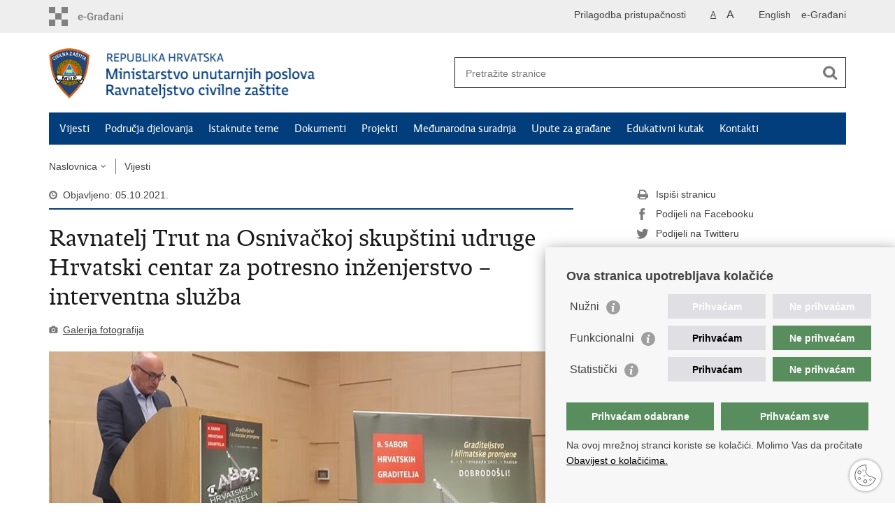

--- FILE ---
content_type: text/html; charset=utf-8
request_url: https://civilna-zastita.gov.hr/vijesti/ravnatelj-trut-na-osnivackoj-skupstini-udruge-hrvatski-centar-za-potresno-inzenjerstvo-interventna-sluzba/4916
body_size: 6989
content:

<!DOCTYPE html>
<!--[if lt IE 7]>      <html class="no-js lt-ie9 lt-ie8 lt-ie7"> <![endif]-->
<!--[if IE 7]>         <html class="no-js lt-ie9 lt-ie8"> <![endif]-->
<!--[if IE 8]>         <html class="no-js lt-ie9"> <![endif]-->
<!--[if gt IE 8]><!--> <html class="no-js"> <!--<![endif]-->
    <head>
        <meta charset="utf-8" />
		<link rel="stylesheet" href="/Content/gd-cookie.css" media="all">
		<script src="/Scripts/gd-cookie.js"></script>		
				
			
        	<meta http-equiv="Pragma" content="no-cache">
			<meta http-equiv="Expires" content="-1">
			<meta http-equiv="CACHE-CONTROL" content="NO-CACHE">
        		
		      
		
        <title>Ravnateljstvo civilne zaštite - Ravnatelj Trut na Osnivačkoj skupštini udruge Hrvatski centar za potresno inženjerstvo – interventna služba</title>
        
        <meta name="keywords" content="" />
        
		<meta name="description" content="Na 8. Saboru hrvatskih graditelja u Vodicama, 5. listopada 2021. održana je Osnivačka skupština udruge Hrvatski centar za potresno inženjerstvo &ndash; interventna služba (HCPI-IS) " />
		
        <meta name="viewport" content="width=device-width, initial-scale=1.0, maximum-scale=1.0, minimum-scale=1.0, user-scalable=no" />
		<link rel="shortcut icon" type="image/x-icon" href="/favicons/favicon_vlada.ico" />
		
		<meta property="og:title" content="Ravnatelj Trut na Osnivačkoj skupštini udruge Hrvatski centar za potresno inženjerstvo – interventna služba" />
		<meta property="og:type" content="website" />
		<meta property="og:site_name" content="civilna-zastita.gov.hr"/>
		<meta name="twitter:card" content="summary" />
		<meta name="twitter:site" content="@VladaRH" />
		<meta name="twitter:title" content="Ravnatelj Trut na Osnivačkoj skupštini udruge Hrvatski centar za potresno inženjerstvo – interventna služba" />
		
		<meta property="og:description" content="Na 8. Saboru hrvatskih graditelja u Vodicama, 5. listopada 2021. održana je Osnivačka skupština udruge Hrvatski centar za potresno inženjerstvo &ndash; interventna služba (HCPI-IS) " />
		<meta name="twitter:description" content="Na 8. Saboru hrvatskih graditelja u Vodicama, 5. listopada 2021. održana je Osnivačka skupština udruge Hrvatski centar za potresno inženjerstvo &ndash; interventna služba (HCPI-IS) " />
			
	    <meta property="og:image" content="https://civilna-zastita.gov.hr/UserDocsImages//CIVILNA%20ZA%c5%a0TITA/Vijesti/TRUT_IN%c5%bdENJERSTVO.jpg" />	
	    <meta name="twitter:image" content="https://civilna-zastita.gov.hr/UserDocsImages//CIVILNA%20ZA%c5%a0TITA/Vijesti/TRUT_IN%c5%bdENJERSTVO.jpg" />
	    
		 <script>
        	var prefix='/';
        </script>
        
        <link rel="stylesheet" href="/css/normalize.css" />
        <link rel="stylesheet" href="/css/main.css" />
		<link rel="stylesheet" href="/fonts/fonts.css" />
		<link rel="stylesheet" href="/css/jquery-ui-1.9.2.custom.css" />
		<link rel="stylesheet" href="/css/galleria.azur.min.css" />
		<link rel="stylesheet" href="/css/owl.carusel.css" />
        <link rel="stylesheet" href="/css/default.css" />
        <link rel="stylesheet" href="/css/stil_mu.css" /> 
		<link rel="stylesheet" href="/css/refineslide.css" />
		<link rel="stylesheet" href="/fancybox/jquery.fancybox-1.3.4.css" />
		<link rel="stylesheet" href="/player/mediaelementplayer.min.css" />
		
        
        <script>
        var lng="";
        </script>
        
        
        <script src="/js/modernizr-2.6.2-respond-1.1.0.min.js"></script>
		<script src="/js/jquery-1.8.2.min.js"></script>
		<script src="/js/jquery.cookie.js"></script>
		<script src="/js/galleria.min.js?t=19.1.2026. 8:42:37"></script>	
		<script src="/js/galleria.azur.min.js?t=19.1.2026. 8:42:37"></script>			
		<script src="/js/jquery.easing.1.3.js"></script> 
		<script src="/js/jquery-ui-1.9.2.custom.js"></script>
		<script src="/js/jquery.refineslide.js"></script>
        <script src="/js/fluidvids.js"></script>
		<script src="/fancybox/jquery.mousewheel-3.0.4.pack.js"></script>
        <script src="/fancybox/jquery.fancybox-1.3.4.pack.js"></script>
        <script src="/player/mediaelement-and-player.min.js"></script>
		<script src="/js/owl.carousel.js"></script>
		<script src="/js/owl.autoplay.js"></script>
        <script src="/js/script.js"></script>
		

		
		<!-- Google tag (gtag.js) -->
		<script async src="https://www.googletagmanager.com/gtag/js?id=G-GFX0HWPKND"></script>
		<script>
		  window.dataLayer = window.dataLayer || [];
		  function gtag(){dataLayer.push(arguments);}
		  gtag('js', new Date());

		  gtag('config', 'G-GFX0HWPKND');
		</script>
	

    </head>
    <body>
    	<div id="skiptocontent">
			<a href="#content" class="element-invisible element-focusable">Preskoči na glavni sadržaj</a>
		</div>
		

		<header>
			<div class="head_nav">
				<div class="center">
					<a href="https://gov.hr/" class="logoSmall" title="e-Građani"> </a>
                    <ul class="head_social">
                        <li><a target="_blank" href="https://www.facebook.com/wwwvladahr" class="fb_icon" title="Facebook Vlade RH"> </a></li>
                        <li><a target="_blank" href="https://twitter.com/VladaRH" class="tw_icon" title="Twitter Vlade RH"> </a></li>
                        <li><a target="_blank" href="https://www.youtube.com/user/wwwvladahr" class="yt_icon" title="Youtube kanal Vlade RH"> </a></li>
                    </ul>
                    <div class="lang_select">
                        <select name="">
                            <option value="">Odaberite jezik</option>
                            <option value="">Hrvatski</option>
                            <option value="">English</option>
                        </select>
                    </div>
                    <ul class="languages">
                       
                       		<li><a href="/en">English</a></li>
                     		<li><a href="https://pretinac.gov.hr" target="_blank" title="Korisnički pretinac">e-Građani</a></li>
                     		
                     	
                    </ul>
                     <ul class="textSize">
                    	
                        <li class="txt_size_1"><a href="?big=0" class="active" title="Najmanja veličina teksta" tabindex="-1000">A</a></li>
                        <li class="txt_size_3"><a href="?big=1" title="Najveća veličina teksta" tabindex="-1000">A</a></li>
                        
                    </ul>
                    <ul class="impaired">
                    	
                    		<li><a href="?impaired=1" title="Prilagodba pristupačnosti" tabindex="-1000">Prilagodba pristupačnosti</a></li>
                    	
                       
                    </ul>
				</div>
				<div class="clear"></div>
			</div>
			<div class="center">
				<div class="logo_search_content">
					<a href="/" class="logo" title="Naslovnica"></a>
					<div class="topnav_icon"><a href="javascript:;" id="show_menu" title="Izbornik">&nbsp;</a></div> 
					<div class="search">
						<form action="/rezultati-pretrazivanja/49" method="GET" role="search">
						<input type="search" name="pojam" id="pojam" class="search_input" placeholder="Pretražite stranice" aria-label="Unesite pojam za pretraživanje" /><input type="submit" class="search_btn" value=" " id="btnPretrazi" aria-label="Pokreni pretraživanje"/>
						</form>
					</div>
				</div>
				<nav class="topnav" role="navigation" aria-label="glavna navigacija" id="menu">
					<div class="close" id="hide_menu"> </div>
					<ul>
                        <li><a href='/vijesti/8'>Vijesti</a></li><li><a href='/podrucja-djelovanja/83'>Područja djelovanja</a></li><li><a href='/istaknute-teme/11'>Istaknute teme</a></li><li><a href='/dokumenti-91/91'>Dokumenti</a></li><li><a href='/projekti-2635/2635'>Projekti</a></li><li><a href='/medjunarodna-suradnja-6944/6944'>Međunarodna suradnja</a></li><li><a href='/upute-za-gradjane-5467/5467'>Upute za građane</a></li><li><a href='/edukativni-kutak/2750'>Edukativni kutak</a></li><li><a href='/kontakti/84'>Kontakti</a></li>
					</ul>
					<div class="clear"></div>
				</nav>
			</div>
			<div class="clear"></div>
		</header>
		
			
		<div class="center">
		
			<div class="breadcrumbs">
				<ul>
				<li><a href="/" class="has_subs">Naslovnica</a>
					<div class="bc_drop">
						<ul>
                            <li><a href='/vijesti/8'>Vijesti</a></li><li><a href='/podrucja-djelovanja/83'>Područja djelovanja</a></li><li><a href='/istaknute-teme/11'>Istaknute teme</a></li><li><a href='/dokumenti-91/91'>Dokumenti</a></li><li><a href='/projekti-2635/2635'>Projekti</a></li><li><a href='/medjunarodna-suradnja-6944/6944'>Međunarodna suradnja</a></li><li><a href='/upute-za-gradjane-5467/5467'>Upute za građane</a></li><li><a href='/edukativni-kutak/2750'>Edukativni kutak</a></li><li><a href='/kontakti/84'>Kontakti</a></li>
						</ul>
					</div>
				</li> 
				<li><a href='/vijesti/8'>Vijesti</a></li>
				
                </ul>
			</div>
			
		</div>

		<div class="center">
			

			<div class="content article_content" id="content" tabindex="-1" role="main">

				<div class="article_left">
				
					<div class="article_info">
						<ul>
                            <li class="time_info">Objavljeno: 05.10.2021.</li> 
						</ul>
					</div>
			
					<h1>Ravnatelj Trut na Osnivačkoj skupštini udruge Hrvatski centar za potresno inženjerstvo – interventna služba</h1>
						
					
					<div class="page_content">
						
                    	<div class="multimedia_files">
                        	<ul>
	                            <li><a href="javascript:;" class="gallery" id="showHideGallery">Galerija fotografija</a></li>
                            </ul>
                        </div>
                        
                        <div class="article_photo" id="galleryContainer" style="display: block;">
                        	
                        	                			
									<div class="galleria">
                                        
    										<a href="/userdocsimages//CIVILNA ZAŠTITA/Vijesti/TRUT_INŽENJERSTVO.jpg?width=1500&amp;height=1000&amp;mode=max">
    	    									<img src="/userdocsimages//CIVILNA ZAŠTITA/Vijesti/TRUT_INŽENJERSTVO.jpg?width=750&amp;height=500&amp;mode=crop&amp;scale=canvas" data-big="/userdocsimages//CIVILNA ZAŠTITA/Vijesti/TRUT_INŽENJERSTVO.jpg?width=1500&amp;height=1000&amp;mode=max" data-description="Na 8. Saboru hrvatskih graditelja u Vodicama, 5. listopada 2021. održana je Osnivačka skupština udruge Hrvatski centar za potresno inženjerstvo &ndash; interventna služba (HCPI-IS) " data-title="Ravnatelj Trut na Osnivačkoj skupštini udruge Hrvatski centar za potresno inženjerstvo – interventna služba">
    										</a>
                                        <a href='/userdocsimages//CIVILNA%20ZAŠTITA/Vijesti/HCPIIS%206.jpg?width=1500&amp;height=1000&amp;mode=max'><img src='/userdocsimages//CIVILNA%20ZAŠTITA/Vijesti/HCPIIS%206.jpg?width=750&amp;height=500' data-big='/userdocsimages//CIVILNA%20ZAŠTITA/Vijesti/HCPIIS%206.jpg?width=1500&amp;height=1000&amp;mode=max' data-description='&nbsp;' data-title='Ravnatelj Trut na Osnivačkoj skupštini udruge Hrvatski centar za potresno inženjerstvo – interventna služba' data-layer='<div class="galeria-layer-custom"><a href="/userdocsimages//CIVILNA%20ZAŠTITA/Vijesti/HCPIIS%206.jpg" target="_blank"download>Slika za preuzimanje</a></div>'></a><a href='/userdocsimages//CIVILNA%20ZAŠTITA/Vijesti/HCPIIS%205.jpg?width=1500&amp;height=1000&amp;mode=max'><img src='/userdocsimages//CIVILNA%20ZAŠTITA/Vijesti/HCPIIS%205.jpg?width=750&amp;height=500' data-big='/userdocsimages//CIVILNA%20ZAŠTITA/Vijesti/HCPIIS%205.jpg?width=1500&amp;height=1000&amp;mode=max' data-description='&nbsp;' data-title='Ravnatelj Trut na Osnivačkoj skupštini udruge Hrvatski centar za potresno inženjerstvo – interventna služba' data-layer='<div class="galeria-layer-custom"><a href="/userdocsimages//CIVILNA%20ZAŠTITA/Vijesti/HCPIIS%205.jpg" target="_blank"download>Slika za preuzimanje</a></div>'></a><a href='/userdocsimages//CIVILNA%20ZAŠTITA/Vijesti/20211005_111536.jpg?width=1500&amp;height=1000&amp;mode=max'><img src='/userdocsimages//CIVILNA%20ZAŠTITA/Vijesti/20211005_111536.jpg?width=750&amp;height=500' data-big='/userdocsimages//CIVILNA%20ZAŠTITA/Vijesti/20211005_111536.jpg?width=1500&amp;height=1000&amp;mode=max' data-description='&nbsp;' data-title='Ravnatelj Trut na Osnivačkoj skupštini udruge Hrvatski centar za potresno inženjerstvo – interventna služba' data-layer='<div class="galeria-layer-custom"><a href="/userdocsimages//CIVILNA%20ZAŠTITA/Vijesti/20211005_111536.jpg" target="_blank"download>Slika za preuzimanje</a></div>'></a>
										 									
									</div>

	                            
                           
                        </div>
                        
						<h3>Na 8. Saboru hrvatskih graditelja u Vodicama, 5. listopada 2021. održana je Osnivačka skupština udruge Hrvatski centar za potresno inženjerstvo &ndash; interventna služba (HCPI-IS) </h3>
						<em>Foto: MUP</em><br>
<br>
Skupštini je nazočio ravnatelj dr.sc. Damir Trut koji je u ime potpredsjednika Vlade i ministra unutarnjih poslova Davora Božinovića te u svoje osobno ime pozdravio skup te čestitao svima zaslužnima koji su svojim radom i upornošću, unatoč svim obvezama kojih je zadnjih godinu dana bili mnoštvo, pripremili i organizirali osnivanje ove Udruge.&nbsp;<em>Osnivanje Udruge je neminovan rezultat i jedini ispravni smjer daljnjeg razvoja potresnog inženjerstva, koji se praktički nametnuo, nakon svih događanja u zadnjih godinu i pol dana, </em>istaknuo je Trut te naglasio kako Ravnateljstvo civilne zaštite potiče suradnju sa znanstvenim i stručnim institucijama na području građevinarstva i seizmike, čiji su stručnjaci i njihovo znanje od velike važnosti kad je riječ o riziku od potresa i&nbsp; najučinkovitijem smanjenju tog rizika.<br>
<br>
Najavio je još intenzivniju suradnju Ravnateljstva civilne zaštite i Hrvatskog centra za potresno inženjerstvo te zaključio kako je naša zajednička vizija - Republika Hrvatska otpornija na katastrofe, što je i moto Strategije upravljanja rizicima od katastrofa, koja bi uskoro trebala biti donesena, a predstavlja jedinstven pristup upravljanju rizicima od katastrofa. <em>Osnivanjem Udruge, već se krenulo u realizaciju nekih od razvojnih potreba definiranih u Strategiji kod rizika od potresa, a nadam se da ove ostale neće biti samo deklarativne, već će nam svima skupa biti zadaća intenzivno raditi na njihovoj realizaciji,</em> zaključio je Trut te svima skupa zaželio puno uspjeha u daljnjem radu.<br>
<br>
Na potrebu uspostave civilne udruge koja će pokrivati potrebe inženjera na terenu (oprema, mobilizacija, osiguranje, administracija i slično) i koja će se kao operativna snaga uključiti u sustav civilne zaštite, ukazala su iskustva nakon razornih potresa u 2020. godini.<br>
<br>
Udruga će pod zajedničkim nazivnikom potresnog inženjerstva povezati sve kapacitete, od znanstvenih (Sveučilišta i fakulteti) i stručnih (komore građevinara, arhitekata, vještaka) do volontera (GIS stručnjaci, krizni menadžeri) jer su svi zajedno kapacitet za procese nakon razornih potresa.<br>
<br>
Na Skupštini je prihvaćen Statut udruge, Etički kodeks i Odluka o visini članarine te je izabrano jedanaest članova Upravnog odbora i pet članova Nadzornog odbora. Za predsjednika je izabran&nbsp;Josip Atalić&nbsp;dok je potpredsjednica&nbsp;Mihaela Zamolo.

                        <br><br><div class='clear'> </div><a href='/vijesti/8?tip=1'>Stranica</a>
					</div>

					<div class='article_prev_next'><div class='prev_link'><a href='/vijesti/sastanak-strucnjaka-i-upravljackog-odbora-regionalnog-savjetodavnog-odbora-za-potragu-i-spasavanje-zrakoplova-rasarac/4918'>Prethodna<br />Sastanak stručnjaka i Upravljačkog odbora Regionalnog savjetodavnog odbora za potragu i spašavanje zrakoplova – RASARAC </a></div><div class='next_link'><a href='/vijesti/priopcenje-za-medije-stozera-civilne-zastite-republike-hrvatske-od-5-listopada-2021/4915'>Sljedeća<br />Priopćenje za medije Stožera civilne zaštite Republike Hrvatske od 5. listopada 2021.</a></div></div>
				</div>
				
				<div class="article_right">
					
					
					
					<div class="social_box">
						<ul> 
						<li><a href="/print.aspx?id=4916&amp;url=print"><span class="print_icon"></span>Ispiši stranicu</a></li>
						<li><a href="http://www.facebook.com/sharer.php?u=https://civilna-zastita.gov.hr/vijesti/ravnatelj-trut-na-osnivackoj-skupstini-udruge-hrvatski-centar-za-potresno-inzenjerstvo-interventna-sluzba/4916"><span class="fb_icon"></span>Podijeli na Facebooku</a></li>
						<li><a href="http://twitter.com/share?text=Ravnatelj Trut na Osnivačkoj skupštini udruge Hrvatski centar za potresno inženjerstvo – interventna služba&amp;url=https://civilna-zastita.gov.hr/vijesti/ravnatelj-trut-na-osnivackoj-skupstini-udruge-hrvatski-centar-za-potresno-inzenjerstvo-interventna-sluzba/4916"><span class="tw_icon"></span>Podijeli na Twitteru</a></li>
						
						</ul>
					</div>
				 
				</div>
				
				<div class="clear"> </div> 
				
			</div>	
			
		</div>	

		<div class="space_44"> </div>

		

		<footer class="footer">

			<div class="center">
				<div class='footer_col1'><h2>Središnji državni portal</h2><nav><ul>
	<li><a href="https://vlada.gov.hr/sredisnji-drzavni-portal/203" target="_blank">O središnjem državnom portalu</a></li>
	<li><a href="https://pretinac.gov.hr/KorisnickiPretinac/eGradani.html" target="_blank">e-Građani</a></li>
	<li><a href="https://savjetovanja.gov.hr/" target="_blank">e-Savjetovanja</a></li>
	<li><a href="https://data.gov.hr/" target="_blank">Portal otvorenih podataka RH</a></li>
</ul>
</nav></div><div class='footer_col2'><h2>Pristup informacijama</h2><nav><ul>
	<li><a href="https://mup.gov.hr/sluzbenik-za-informiranje/220" target="_blank">Pravo na pristup informacijama</a></li>
	<li><a href="https://mup.gov.hr/savjetovanje-sa-zainteresiranom-javnoscu-221/221" target="_blank">Savjetovanje</a></li>
	<li><a href="https://mup.gov.hr/pristup-informacijama-16/zastita-osobnih-podataka-222/222" target="_blank">Zaštita osobnih podataka</a></li>
	<li><a href="http://mup.gov.hr/pristup-informacijama-16/zaposljavanje-i-skolovanje/zaposljavanje/224" target="_blank">Zapošljavanje</a></li>
	<li><a href="http://mup.gov.hr/pristup-informacijama-16/zaposljavanje-i-skolovanje/skolovanje/225" target="_blank">Školovanje</a></li>
	<li><a href="https://mup.gov.hr/odnosi-s-javnoscu/50533" target="_blank">Odnosi s javnošću</a></li>
</ul>
</nav></div><div class='footer_col3'><h2>Važne poveznice</h2><nav><ul>
	<li><a href="https://vlada.gov.hr/" target="_blank">Vlada Republike Hrvatske</a></li>
	<li><a href="https://mup.gov.hr" target="_blank">Ministarstvo unutarnjih poslova</a></li>
	<li><a href="https://www.morh.hr/hr/" target="_blank">Ministarstvo obrane</a></li>
</ul>
</nav></div>
			</div>

			<div class="clear"></div>

		</footer>
		
		

        <footer class="footer_gov">
		
			<div class="center">
			
				<div class="footer_vrh">
					<a href="javascript:;" onClick="$('html, body').animate({ scrollTop: 0 }, 'slow');">Povratak na vrh</a>
				</div>
			
				<div class="footer_cp">
					Copyright &copy; 2026 Ravnateljstvo civilne zaštite. <a href="/uvjeti-koristenja/76">Uvjeti korištenja</a>.&nbsp;<a href="/izjava-o-pristupacnosti/2959">Izjava o pristupačnosti</a>.
				</div>
				
				<div class="footer_col4">
					<nav>
						<ul>
						<li><a target="_blank" href="https://www.facebook.com/Ravnateljstvo-civilne-za%C5%A1tite-MUP-RH-112341947028373/" title="Facebook"><span class="fb_icon"></span></a></li>
						<li><a target="_blank" href="https://twitter.com/RavnateljstvoCZ" title="Twitter"><span class="tw_icon"></span></a></li>
						<!--<li><a target="_blank" href="https://www.youtube.com/user/muptv192" title="YouTube"><span class="yt_icon"></span></a></li>-->
						<!--<li><a target="_blank" href="https://www.flickr.com/photos/144890974@N03/" title="Flickr"><span class="fc_icon"></span></a></li>-->
						<!--<li><a target="_blank" href="https://www.instagram.com/mup_rh/" title="Instagram"><span class="in_icon"></span></a></li>-->
                        <!--<li><a target="_blank" href="https://www.linkedin.com/company/muprh" title="Linkedin"><span class="li_icon"></span></a></li>-->
						</ul> 
					</nav>
				</div>
				
			</div>
			
			<div class="clear"></div>
			
		</footer>
					
		    <script>
		        $(function() {
			   
		            // Initialize Galleria
		            Galleria.run('.galleria', {
					    lightbox: true
					});		            
		        });
	        
		    </script>	
	    

    </body>
</html>
